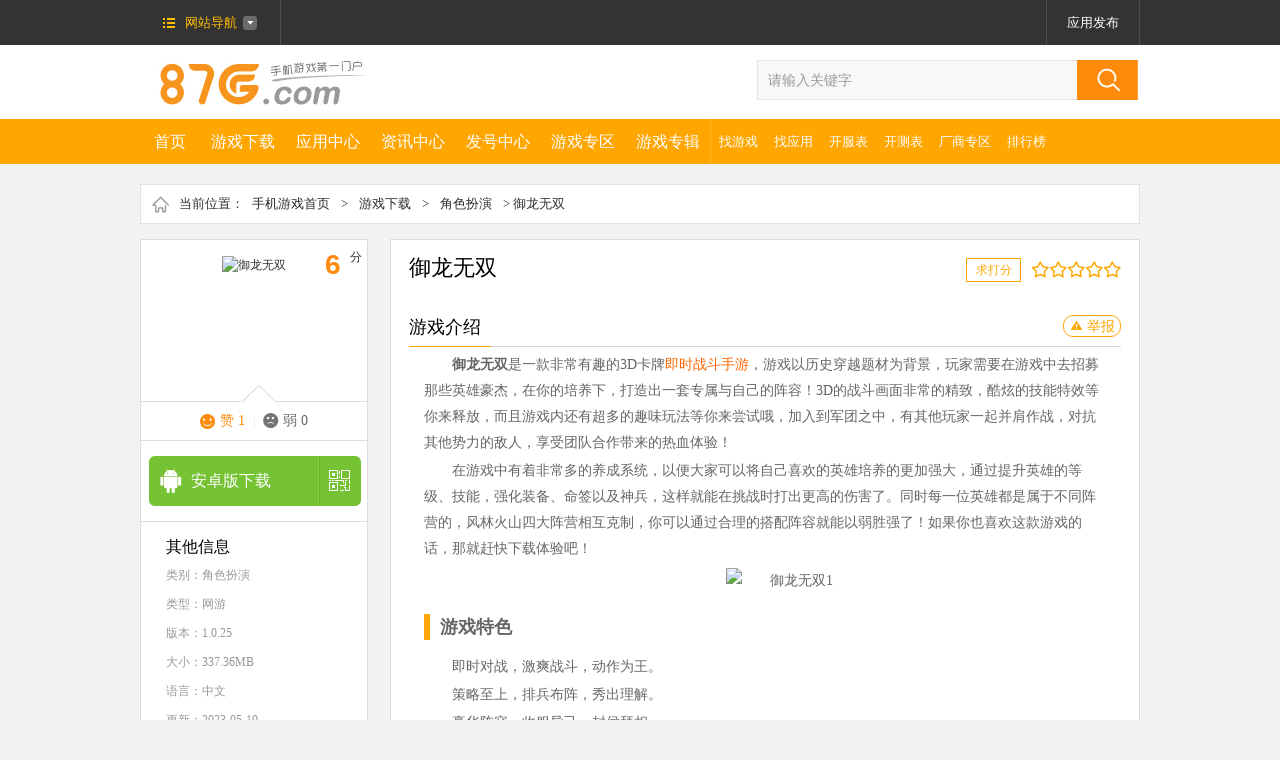

--- FILE ---
content_type: text/html
request_url: https://www.87g.com/youxi/122834.html
body_size: 96057
content:
<!DOCTYPE html>
<html>
<head>
<meta http-equiv="Content-Type" content="text/html; charset=utf-8" />
<meta http-equiv="Cache-Control" content="no-transform" />
<title>御龙无双手游下载_御龙无双下载 v1.0.25安卓版 - 87G手游网</title>
<meta name="keywords" content="御龙无双手游下载,御龙无双下载,御龙无双游戏下载" />
<meta name="description" content="御龙无双是一款非常有趣的3D卡牌即时战斗手游，游戏以历史穿越题材为背景，玩家需要在游戏中去招募那些英雄豪杰，在你的培养下，打造出一套专属与自己的阵容！" />
<meta content="always" name="referrer">
<meta name="applicable-device" content="pc">
<meta http-equiv="mobile-agent" content="format=xhtml; url=https://m.87g.com/youxi/122834.html"/>
<meta http-equiv="mobile-agent" content="format=html5; url=https://m.87g.com/youxi/122834.html"/>
<link rel="alternate" media="only screen and (max-width: 640px)" href="https://m.87g.com/youxi/122834.html">
<link href="//www.87g.com/statics/css/cui.css" rel="stylesheet" type="text/css" />
<link href="//www.87g.com/statics/css/lib.css" rel="stylesheet" type="text/css" />
<link href="//www.87g.com/statics/css/index.css" rel="stylesheet" type="text/css" />
<link rel="stylesheet" type="text/css" href="//www.87g.com/statics/css/jquery.fancybox.css" media="screen" />
<script type="text/javascript" src="https://www.87g.com/statics/js/jquery1.8.js"></script>
<script type="text/javascript" src="https://www.87g.com/statics/js/member_log_reg.js"></script>
<script type="text/javascript" src="https://www.87g.com/statics/js/jquery.SuperSlide.2.1.js"></script>
        <script type="text/javascript" src="https://www.87g.com/statics/js/uaredirect.js"></script>
    <script type="text/javascript">uaredirect("https://m.87g.com/youxi/122834.html");</script> 
    <!--[if lt IE 10]>
<script type="text/javascript" src="https://www.87g.com/statics/js/PIE.js"></script>
<![endif]-->
<!--[if lte IE 6]>
<script src="https://www.87g.com/statics/js/png.js" type="text/javascript"></script>   
<link rel="stylesheet" href="//www.87g.com/statics/css/ie6.css" /> 
<script type="text/javascript">
// 可以定义背景和直接图片        
DD_belatedPNG.fix('a,span,dt,img,.head-icon,li,.num,.lb');    
</script>
<![endif]-->
</head>
<body>
<div id="top">
     <div class="wp fix">
          <div class="l top-nv pr ">
               <a href="https://www.87g.com/" class="top-menu"><span>网站导航</span></a>
               <div class="top-nv-cont dn">
                  <div class="s1">
                    <dl>
                        <dt class="dt1"><a target="_blank" href="https://www.87g.com/zixun/">资讯中心</a></dt>
                        <dd>
                                                            <a target="_blank" href="https://www.87g.com/zixun/yxzx.html" style="margin-left:0;"  rel="nofollow">游戏资讯</a>|<a target="_blank" href="https://www.87g.com/zixun/yxpc.html"   rel="nofollow">游戏评测</a>|<a target="_blank" href="https://www.87g.com/zixun/yxgl.html"  >游戏攻略</a>|<a target="_blank" href="https://www.87g.com/zixun/yxhd.html"   rel="nofollow">游戏活动</a>                                                    </dd>
                    </dl>
                    <dl>
                        <dt class="dt2"><a target="_blank" href="https://www.87g.com/youxi/">游戏下载</a></dt>
                        <dd><a target="_blank" href="https://www.87g.com/youxi/g-33-0-1-0-0-1.html" style="margin-left:0;">手机网游</a>|<a target="_blank" href="https://www.87g.com/youxi/g-33-0-2-0-0-1.html">单机游戏</a>|<a target="_blank" href="https://www.87g.com/youxi/zhaoyouxi.html">找游戏</a>|<a target="_blank" href="https://www.87g.com/zhuanti/" style="margin-right:0;">游戏专题</a></dd>
                    </dl>
                    <dl>
                        <dd>
                            <ul class="ul-icon">
                                <li class="li1"><a target="_blank" href="http://fahao.87g.com/" rel="nofollow"><span></span>礼包</a></li>
                                <li class="li5"><a target="_blank" href="https://www.87g.com/az/zyy.html"><span></span>应用</a></li>
                                <li class="li2"><a target="_blank" href="http://fahao.87g.com/kaice.html" rel="nofollow"><span></span>测试表</a></li>
                                <li class="li3"><a target="_blank" href="https://www.87g.com/shipin/" rel="nofollow"><span></span>视频</a></li>
                            </ul>
                        </dd>
                    </dl>
                    </div>
                    <div class="c"></div>
                    <div class="s2">
                          <h3><a target="_blank" href="https://www.87g.com/zhuanti/">游戏专区</a></h3>
                          <ul>
                                                                                             <li><a target="_blank" href="https://www.87g.com/mrzh/">明日之后</a></li>
                                                              <li><a target="_blank" href="https://www.87g.com/zzzj/">重装战姬</a></li>
                                                              <li><a target="_blank" href="https://www.87g.com/bxdwll/">不休的乌拉拉</a></li>
                                                              <li><a target="_blank" href="https://www.87g.com/yys/">阴阳师</a></li>
                                                              <li><a target="_blank" href="https://www.87g.com/fgo/">命运冠位指定</a></li>
                                                              <li><a target="_blank" href="https://www.87g.com/blhx/">碧蓝航线</a></li>
                                                                                        </ul>
                    </div>
               </div>
               
                         </div>
          <div class="topr r">
          <div id="isLogin" style="display:none;float:left">
</div>
<div id="noLogin" style="float:left">
<a href="#login-tip" class="top-a login-btn dn" id="logButton" rel="nofollow">登录</a><a href="#register-tip" class="top-a login-btn dn" id="regButton" rel="nofollow">会员注册</a>
</div>
          </div>
     </div>
</div>
<!-- end #top-->

<div class="c"></div>
<div id="hd">
     <div class="wp">
          <div class="logo l"><a href="https://www.87g.com/"><img src="//www.87g.com/statics/images/logo.jpg" alt="87G手游网" /></a></div>
          <div class="so r">
               <form action="https://www.87g.com/search.php" method="get" target="_blank">
                    <input type="hidden" name="m" value="search"/>
                    <input type="hidden" name="c" value="index"/>
                    <input type="hidden" name="a" value="init"/>
                    <input type="hidden" name="typeid" value="-1" id="typeid"/>
                    <input type="hidden" name="siteid" value="1" id="siteid"/>
                    <input type="text" name="q" id="q" class="inp" value="请输入关键字" onfocus="this.value=''" onblur="if(!this.value){this.value=this.defaultValue;}"/>
                    <input type="submit" class="sub" value="" />
               </form>          </div>
     </div>
</div>
<!-- end #hd-->
<div class="c"></div>
<div id="nv">
     <div class="wp fix">
                  <ul class="ul-nv l fix TAB2" id=".nv2-tab">
            <li class="home "><a href="https://www.87g.com/">首页<em></em></a></li>
                                                <li class=""><a href="https://www.87g.com/youxi/" >游戏下载<em></em></a></li>
                        
                                                            <li class=""><a href="https://www.87g.com/az/" >应用中心<em></em></a></li>
                        
                                                            <li class=""><a href="https://www.87g.com/zixun/" target="_blank">资讯中心<em></em></a></li>
                        
                                                            <li class=""><a href="http://fahao.87g.com/" target="_blank">发号中心<em></em></a></li>
                        
                                                            <li class=""><a href="https://www.87g.com/zhuanqu/" >游戏专区<em></em></a></li>
                        
                                                                        
                                                              <li><a href="https://www.87g.com/zhuanji/">游戏专辑</a></li>
          </ul>
          
          <ul class="ul-nv2 l">
            <li><a href="https://www.87g.com/youxi/zhaoyouxi.html">找游戏</a></li>
            <li><a href="https://www.87g.com/az/zyy.html">找应用</a></li>
          	<li><a href="http://fahao.87g.com/kaifu.html">开服表</a></li>
            <li><a href="http://fahao.87g.com/kaice.html">开测表</a></li>
                                                                                                                                                                                                <li><a href="https://www.87g.com/changshang/">厂商专区<em></em></a></li>
                                                <li><a href="https://www.87g.com/sort/">排行榜</a></li>
          </ul>
     </div>
</div>
<!-- end #nv-->

<div id="nv-open">
  <div class="wp">
      	<div class="nv2-tab">
        <ul>
		                    			            <li><a href="https://www.87g.com/youxi/g-18-1.html" target="_blank" >休闲益智</a></li>			
            			            <li><a href="https://www.87g.com/youxi/g-19-1.html" target="_blank" >冒险解谜</a></li>			
            			            <li><a href="https://www.87g.com/youxi/g-20-1.html" target="_blank" >动作格斗</a></li>			
            			            <li><a href="https://www.87g.com/youxi/g-21-1.html" target="_blank" >策略塔防</a></li>			
            			            <li><a href="https://www.87g.com/youxi/g-22-1.html" target="_blank" >角色扮演</a></li>			
            			            <li><a href="https://www.87g.com/youxi/g-23-1.html" target="_blank" >体育竞技</a></li>			
            			            <li><a href="https://www.87g.com/youxi/g-24-1.html" target="_blank" >飞行射击</a></li>			
            			            <li><a href="https://www.87g.com/youxi/g-25-1.html" target="_blank" >模拟经营</a></li>			
            			            <li><a href="https://www.87g.com/youxi/g-26-1.html" target="_blank" >音乐游戏</a></li>			
            			            <li><a href="https://www.87g.com/youxi/g-27-1.html" target="_blank" >棋牌卡牌</a></li>			
            			            <li><a href="https://www.87g.com/youxi/g-28-1.html" target="_blank" >赛车竞速</a></li>			
            			            <li><a href="https://www.87g.com/youxi/g-29-1.html" target="_blank" >其他游戏</a></li>			
                            </ul>
    </div>
        	<div class="nv2-tab">
        <ul>
		                    						            <li><a href="https://www.87g.com/az/g-99-1.html" target="_blank" >聊天社交</a></li>			
            			            <li><a href="https://www.87g.com/az/g-93-1.html" target="_blank" >影音播放</a></li>			
            			            <li><a href="https://www.87g.com/az/g-92-1.html" target="_blank" >系统安全</a></li>			
            			            <li><a href="https://www.87g.com/az/g-95-1.html" target="_blank" >摄影美化</a></li>			
            			            <li><a href="https://www.87g.com/az/g-98-1.html" target="_blank" >购物支付</a></li>			
            			            <li><a href="https://www.87g.com/az/g-97-1.html" target="_blank" >生活服务</a></li>			
            			            <li><a href="https://www.87g.com/az/g-94-1.html" target="_blank" >主题桌面</a></li>			
            			            <li><a href="https://www.87g.com/az/g-100-1.html" target="_blank" >新闻阅读</a></li>			
            			            <li><a href="https://www.87g.com/az/g-96-1.html" target="_blank" >地图导航</a></li>			
            			            <li><a href="https://www.87g.com/az/g-101-1.html" target="_blank" >办公学习</a></li>			
            			            <li><a href="https://www.87g.com/az/g-90-1.html" target="_blank" >金融理财</a></li>			
            			            <li><a href="https://www.87g.com/az/g-91-1.html" target="_blank" >游戏辅助</a></li>			
                            </ul>
    </div>
        	<div class="nv2-tab">
        <ul>
		                    			            <li><a href="https://www.87g.com/zixun/yxzx.html" target="_blank" >游戏资讯</a></li>			
            			            <li><a href="https://www.87g.com/zixun/yxpc.html" target="_blank" >游戏评测</a></li>			
            			            <li><a href="https://www.87g.com/zixun/yxgl.html" target="_blank" >游戏攻略</a></li>			
            			            <li><a href="https://www.87g.com/zixun/yxhd.html" target="_blank" >游戏活动</a></li>			
            			            <li><a href="https://www.87g.com/zixun/xydt.html" target="_blank" >新游动态</a></li>			
                            </ul>
    </div>
        	<div class="nv2-tab">
        <ul>
		                    			            <li><a href="http://fahao.87g.com/zuixinfahao.html" target="_blank" >最新发号</a></li>			
            			            <li><a href="http://fahao.87g.com/dujialibao.html" target="_blank" >独家礼包</a></li>			
            			            <li><a href="http://fahao.87g.com/xinshouka.html" target="_blank" >新手卡</a></li>			
            			            <li><a href="http://fahao.87g.com/jihuoma.html" target="_blank" >激活码</a></li>			
            			            <li><a href="http://fahao.87g.com/kaifu.html" target="_blank" >开服表</a></li>			
            			            <li><a href="http://fahao.87g.com/kaice.html" target="_blank" >开测表</a></li>			
                            </ul>
    </div>
        	<div class="nv2-tab">
        <ul>
		                    			            <li><a href="https://www.87g.com/zhuanji/" target="_blank" >游戏专辑</a></li>			
            			            <li><a href="https://www.87g.com/zhuanti/" target="_blank" >游戏专题</a></li>			
            			            <li><a href="https://www.87g.com/zhuanji/soft_zj.html" target="_blank" >应用专辑</a></li>			
                            </ul>
    </div>
        	<div class="nv2-tab">
        <ul>
		                                    </ul>
    </div>
        </div>
</div>
<div class="h20"></div><link rel="stylesheet" href="//www.87g.com/statics/css/hf.css" />
<div id="bd">
    <div class="wp fix">
        <div class="cur bor">
            当前位置：<a target="_blank" href="https://www.87g.com/">手机游戏首页</a> &gt; <a href="https://www.87g.com/youxi/">游戏下载</a> > <a href="https://www.87g.com/youxi/g-22-1.html">角色扮演</a> > 御龙无双        </div>
        <div class="h15"></div>
        <div class="hf-left">
            <div class="hf-fix">
                <div class="hf-d1">
                    <div class="con">
                        <img src="//pic.87g.com/upload/2023/0103/20230103030658294.png" alt="御龙无双" class="yuanjiao">
                        <span class="fen"><b id="gm_score">6.0</b>分</span>
                        <span class="ic-arr"></span>
                    </div>
                    <div class="info">
                        <span class="zan"><a href="javascript:void(0);" id="zan_ck" onclick="isgood()">赞 <em id="zan">1</em></a></span> |
                        <span class="ruo"><a href="javascript:void(0);" id="ruo_ck" onclick="isbad()">弱 <em id="ruo">0</em></a></span>
                    </div>
                </div>
                                                                
                                                                                                                                <div class="h15"></div>
                <div class="hf-d2">
                    					                    <div class="s3">
                        <a rel="nofollow" href="https://www.87g.com/0002/5051/122834" target="_blank" onclick="downcount()">安卓版下载 </a>
                        <span>
                                <em class="em3">
                                <img src="https://www.87g.com/phpqrcode/?data=https://m.87g.com/youxi/122834.html&color=648918&size=4" alt="御龙无双安卓下载" /><p>安卓下载</p>
                                </em>
                            </span>
                    </div>
                                                                                
                                    </div>
                
                                <div class="c"></div>
            </div>
            <div class="hf-d3 " id="down_info" cooperate_pc="">
                <h3>其他信息</h3>
                <p>类别：<a target="_blank" href="https://www.87g.com/youxi/g-22-1.html">角色扮演</a></p>
                <p>类型：网游</p>
                <p>版本：1.0.25</p>                <p>大小：337.36MB</p>
                <p>语言：中文 </p>
                <p>更新：2023-05-19</p>
                <p>平台：安卓</p>
                                <p class="mb10"><span class="cstitle typetitle">厂商：</span><span class="csname typename" title="标杆未来科技（深圳）有限公司">标杆未来科技（深圳）有限公司</span></p>
                								<p class="mb10"><span class="typetitle">包名：</span><span class="typename" title="com.bgwlkj.ylws.aligames">com.bgwlkj.ylws.aligames</span></p>
																				<p class="mb10"><span class="typetitle">备号：</span><span class="typename" title="粤ICP备20036629号-4A">粤ICP备20036629号-4A</span></p>            </div>
                                                                            <div class="bgf bor fix pl10 pr10 tjsfdiv">
                <div class="tit-index">
                    <span>相关游戏</span>
                </div>
                <div class="l">
                    <ul class="tjul">
                                                <li>
                            <i><a href="https://www.87g.com/youxi/34430.html" target="_blank"><img src="//pic.87g.com/upload/2019/1103/20191103104704604.png" alt="月光雕刻师"></a></i>
                            <p><a href="https://www.87g.com/youxi/34430.html" target="_blank">月光雕刻师</a></p>
                            <span>角色扮演 / 106.96MB</span>
                        </li>
                                                <li>
                            <i><a href="https://www.87g.com/youxi/77620.html" target="_blank"><img src="//pic.87g.com/upload/2025/0301/20250301033401602.jpg" alt="热血江湖手游无限元宝公益服"></a></i>
                            <p><a href="https://www.87g.com/youxi/77620.html" target="_blank">热血江湖手游无限元宝公益服</a></p>
                            <span>角色扮演 / 754.4MB</span>
                        </li>
                                                <li>
                            <i><a href="https://www.87g.com/youxi/150150.html" target="_blank"><img src="//pic.87g.com/upload/2023/1024/20231024023459479.png" alt="诸神黄昏征服"></a></i>
                            <p><a href="https://www.87g.com/youxi/150150.html" target="_blank">诸神黄昏征服</a></p>
                            <span>角色扮演 / 981.6MB</span>
                        </li>
                                                <li>
                            <i><a href="https://www.87g.com/youxi/173991.html" target="_blank"><img src="//pic.87g.com/upload/2024/0808/20240808140756768.png" alt="诛仙2体验服"></a></i>
                            <p><a href="https://www.87g.com/youxi/173991.html" target="_blank">诛仙2体验服</a></p>
                            <span>角色扮演 / 1.8GB</span>
                        </li>
                                                <li>
                            <i><a href="https://www.87g.com/youxi/51173.html" target="_blank"><img src="//pic.87g.com/upload/2020/0727/20200727094259396.jpg" alt="怪物传奇安卓正版最新版"></a></i>
                            <p><a href="https://www.87g.com/youxi/51173.html" target="_blank">怪物传奇安卓正版最新版</a></p>
                            <span>角色扮演 / 111.75MB</span>
                        </li>
                                            </ul>
                </div>
            </div>
                        <div class="bgf fix m1 pt15 down_sort">
                <ul class="ul-tab5 fix TAB" id=".tab6-show">
                    <li class="hover">
                        <a href="javascript:;" rel="nofollow">周排行</a>
                    </li>
                    <li>
                        <a href="javascript:;" rel="nofollow">月排行</a>
                    </li>
                </ul>
                <div class="c"></div>
                <ul class="ul-txt-pic2 ul-txt-pic2-1  fix HOTTOP tab6-show">
                				                                                <li class="ok fix">
                    <b class="i t">1</b>
                    <div class="hover-prev x">
                        <h3>
                            <a href="javascript:void(0);">传说之下汉化版</a>
                        </h3>
                    </div>
                    <div class="hover-next">
                        <div class="pic l">
                            <a rel="nofollow" target="_blank" href="https://www.87g.com/youxi/42625.html">
                                <img src="//pic.87g.com/upload/2021/0617/20210617104211221.png" alt="传说之下汉化版" class="yuanjiao" />
                            </a>
                        </div>
                        <div class="txt l">
                            <h3>
                                <a target="_blank" href="https://www.87g.com/youxi/42625.html">传说之下汉化版</a>
                            </h3>
                            <p>
                                <a rel="nofollow" target="_blank" href="https://www.87g.com/youxi/42625.html">详情</a>
                            </p>
                        </div>
                    </div>
                </li>
                                <li class=" fix">
                    <b class="i t">2</b>
                    <div class="hover-prev x">
                        <h3>
                            <a href="javascript:void(0);">Mobile Legends Bang Bang</a>
                        </h3>
                    </div>
                    <div class="hover-next">
                        <div class="pic l">
                            <a rel="nofollow" target="_blank" href="https://www.87g.com/youxi/94800.html">
                                <img src="//pic.87g.com/upload/2022/0119/20220119112224616.jpg" alt="Mobile Legends Bang Bang" class="yuanjiao" />
                            </a>
                        </div>
                        <div class="txt l">
                            <h3>
                                <a target="_blank" href="https://www.87g.com/youxi/94800.html">Mobile Legends Bang Bang</a>
                            </h3>
                            <p>
                                <a rel="nofollow" target="_blank" href="https://www.87g.com/youxi/94800.html">详情</a>
                            </p>
                        </div>
                    </div>
                </li>
                                <li class=" fix">
                    <b class="i t">3</b>
                    <div class="hover-prev x">
                        <h3>
                            <a href="javascript:void(0);">王者荣耀怀旧版</a>
                        </h3>
                    </div>
                    <div class="hover-next">
                        <div class="pic l">
                            <a rel="nofollow" target="_blank" href="https://www.87g.com/youxi/20569.html">
                                <img src="//pic.87g.com/upload/2023/1026/2023102617154718.png" alt="王者荣耀怀旧版" class="yuanjiao" />
                            </a>
                        </div>
                        <div class="txt l">
                            <h3>
                                <a target="_blank" href="https://www.87g.com/youxi/20569.html">王者荣耀怀旧版</a>
                            </h3>
                            <p>
                                <a rel="nofollow" target="_blank" href="https://www.87g.com/youxi/20569.html">详情</a>
                            </p>
                        </div>
                    </div>
                </li>
                                <li class=" fix">
                    <b class="i ">4</b>
                    <div class="hover-prev x">
                        <h3>
                            <a href="javascript:void(0);">苍之彼方的四重奏</a>
                        </h3>
                    </div>
                    <div class="hover-next">
                        <div class="pic l">
                            <a rel="nofollow" target="_blank" href="https://www.87g.com/youxi/91060.html">
                                <img src="//pic.87g.com/upload/2021/1208/20211208084015602.png" alt="苍之彼方的四重奏" class="yuanjiao" />
                            </a>
                        </div>
                        <div class="txt l">
                            <h3>
                                <a target="_blank" href="https://www.87g.com/youxi/91060.html">苍之彼方的四重奏</a>
                            </h3>
                            <p>
                                <a rel="nofollow" target="_blank" href="https://www.87g.com/youxi/91060.html">详情</a>
                            </p>
                        </div>
                    </div>
                </li>
                                <li class=" fix">
                    <b class="i ">5</b>
                    <div class="hover-prev x">
                        <h3>
                            <a href="javascript:void(0);">骑士学院汉化安卓版</a>
                        </h3>
                    </div>
                    <div class="hover-next">
                        <div class="pic l">
                            <a rel="nofollow" target="_blank" href="https://www.87g.com/youxi/116039.html">
                                <img src="//pic.87g.com/upload/2022/0920/20220920111314214.jpg" alt="骑士学院汉化安卓版" class="yuanjiao" />
                            </a>
                        </div>
                        <div class="txt l">
                            <h3>
                                <a target="_blank" href="https://www.87g.com/youxi/116039.html">骑士学院汉化安卓版</a>
                            </h3>
                            <p>
                                <a rel="nofollow" target="_blank" href="https://www.87g.com/youxi/116039.html">详情</a>
                            </p>
                        </div>
                    </div>
                </li>
                                <li class=" fix">
                    <b class="i ">6</b>
                    <div class="hover-prev x">
                        <h3>
                            <a href="javascript:void(0);">我没有作弊恐怖游戏</a>
                        </h3>
                    </div>
                    <div class="hover-next">
                        <div class="pic l">
                            <a rel="nofollow" target="_blank" href="https://www.87g.com/youxi/187313.html">
                                <img src="//pic.87g.com/upload/2025/0117/20250117081818278.jpg" alt="我没有作弊恐怖游戏" class="yuanjiao" />
                            </a>
                        </div>
                        <div class="txt l">
                            <h3>
                                <a target="_blank" href="https://www.87g.com/youxi/187313.html">我没有作弊恐怖游戏</a>
                            </h3>
                            <p>
                                <a rel="nofollow" target="_blank" href="https://www.87g.com/youxi/187313.html">详情</a>
                            </p>
                        </div>
                    </div>
                </li>
                                <li class=" fix">
                    <b class="i ">7</b>
                    <div class="hover-prev x">
                        <h3>
                            <a href="javascript:void(0);">君与彼女与彼女之恋</a>
                        </h3>
                    </div>
                    <div class="hover-next">
                        <div class="pic l">
                            <a rel="nofollow" target="_blank" href="https://www.87g.com/youxi/138590.html">
                                <img src="//pic.87g.com/upload/2023/0525/20230525111946937.jpg" alt="君与彼女与彼女之恋" class="yuanjiao" />
                            </a>
                        </div>
                        <div class="txt l">
                            <h3>
                                <a target="_blank" href="https://www.87g.com/youxi/138590.html">君与彼女与彼女之恋</a>
                            </h3>
                            <p>
                                <a rel="nofollow" target="_blank" href="https://www.87g.com/youxi/138590.html">详情</a>
                            </p>
                        </div>
                    </div>
                </li>
                                <li class=" fix">
                    <b class="i ">8</b>
                    <div class="hover-prev x">
                        <h3>
                            <a href="javascript:void(0);">LethalLove中文版</a>
                        </h3>
                    </div>
                    <div class="hover-next">
                        <div class="pic l">
                            <a rel="nofollow" target="_blank" href="https://www.87g.com/youxi/187918.html">
                                <img src="//pic.87g.com/upload/2025/0127/20250127084522992.png" alt="LethalLove中文版" class="yuanjiao" />
                            </a>
                        </div>
                        <div class="txt l">
                            <h3>
                                <a target="_blank" href="https://www.87g.com/youxi/187918.html">LethalLove中文版</a>
                            </h3>
                            <p>
                                <a rel="nofollow" target="_blank" href="https://www.87g.com/youxi/187918.html">详情</a>
                            </p>
                        </div>
                    </div>
                </li>
                                <li class=" fix">
                    <b class="i ">9</b>
                    <div class="hover-prev x">
                        <h3>
                            <a href="javascript:void(0);">文豪迷犬怪奇谭日语最新版</a>
                        </h3>
                    </div>
                    <div class="hover-next">
                        <div class="pic l">
                            <a rel="nofollow" target="_blank" href="https://www.87g.com/youxi/93183.html">
                                <img src="//pic.87g.com/upload/2023/0914/20230914023209123.png" alt="文豪迷犬怪奇谭日语最新版" class="yuanjiao" />
                            </a>
                        </div>
                        <div class="txt l">
                            <h3>
                                <a target="_blank" href="https://www.87g.com/youxi/93183.html">文豪迷犬怪奇谭日语最新版</a>
                            </h3>
                            <p>
                                <a rel="nofollow" target="_blank" href="https://www.87g.com/youxi/93183.html">详情</a>
                            </p>
                        </div>
                    </div>
                </li>
                                                </ul>

                <ul class="ul-txt-pic2 ul-txt-pic2-1  fix HOTTOP tab6-show dn">
                                                                <li class="ok fix">
                    <b class="i t">1</b>
                    <div class="hover-prev x">
                        <h3>
                            <a href="javascript:void(0);">传说之下汉化版</a>
                        </h3>
                    </div>
                    <div class="hover-next">
                        <div class="pic l">
                            <a rel="nofollow" target="_blank" href="https://www.87g.com/youxi/42625.html">
                                <img src="//pic.87g.com/upload/2021/0617/20210617104211221.png" alt="传说之下汉化版" class="yuanjiao" />
                            </a>
                        </div>
                        <div class="txt l">
                            <h3>
                                <a target="_blank" href="https://www.87g.com/youxi/42625.html">传说之下汉化版</a>
                            </h3>
                            <p>
                                <a rel="nofollow" target="_blank" href="https://www.87g.com/youxi/42625.html">详情</a>
                            </p>
                        </div>
                    </div>
                </li>
                                <li class=" fix">
                    <b class="i t">2</b>
                    <div class="hover-prev x">
                        <h3>
                            <a href="javascript:void(0);">贪玩蓝月</a>
                        </h3>
                    </div>
                    <div class="hover-next">
                        <div class="pic l">
                            <a rel="nofollow" target="_blank" href="https://www.87g.com/youxi/10844.html">
                                <img src="//pic.87g.com/upload/2025/0121/20250121053029542.png" alt="贪玩蓝月" class="yuanjiao" />
                            </a>
                        </div>
                        <div class="txt l">
                            <h3>
                                <a target="_blank" href="https://www.87g.com/youxi/10844.html">贪玩蓝月</a>
                            </h3>
                            <p>
                                <a rel="nofollow" target="_blank" href="https://www.87g.com/youxi/10844.html">详情</a>
                            </p>
                        </div>
                    </div>
                </li>
                                <li class=" fix">
                    <b class="i t">3</b>
                    <div class="hover-prev x">
                        <h3>
                            <a href="javascript:void(0);">我没有作弊恐怖游戏</a>
                        </h3>
                    </div>
                    <div class="hover-next">
                        <div class="pic l">
                            <a rel="nofollow" target="_blank" href="https://www.87g.com/youxi/187313.html">
                                <img src="//pic.87g.com/upload/2025/0117/20250117081818278.jpg" alt="我没有作弊恐怖游戏" class="yuanjiao" />
                            </a>
                        </div>
                        <div class="txt l">
                            <h3>
                                <a target="_blank" href="https://www.87g.com/youxi/187313.html">我没有作弊恐怖游戏</a>
                            </h3>
                            <p>
                                <a rel="nofollow" target="_blank" href="https://www.87g.com/youxi/187313.html">详情</a>
                            </p>
                        </div>
                    </div>
                </li>
                                <li class=" fix">
                    <b class="i ">4</b>
                    <div class="hover-prev x">
                        <h3>
                            <a href="javascript:void(0);">妖怪捉迷藏安卓版</a>
                        </h3>
                    </div>
                    <div class="hover-next">
                        <div class="pic l">
                            <a rel="nofollow" target="_blank" href="https://www.87g.com/youxi/125262.html">
                                <img src="//pic.87g.com/upload/2023/0108/20230108090449997.jpg" alt="妖怪捉迷藏安卓版" class="yuanjiao" />
                            </a>
                        </div>
                        <div class="txt l">
                            <h3>
                                <a target="_blank" href="https://www.87g.com/youxi/125262.html">妖怪捉迷藏安卓版</a>
                            </h3>
                            <p>
                                <a rel="nofollow" target="_blank" href="https://www.87g.com/youxi/125262.html">详情</a>
                            </p>
                        </div>
                    </div>
                </li>
                                <li class=" fix">
                    <b class="i ">5</b>
                    <div class="hover-prev x">
                        <h3>
                            <a href="javascript:void(0);">Just Monika中文版</a>
                        </h3>
                    </div>
                    <div class="hover-next">
                        <div class="pic l">
                            <a rel="nofollow" target="_blank" href="https://www.87g.com/youxi/91727.html">
                                <img src="//pic.87g.com/upload/2021/1216/20211216085513220.jpg" alt="Just Monika中文版" class="yuanjiao" />
                            </a>
                        </div>
                        <div class="txt l">
                            <h3>
                                <a target="_blank" href="https://www.87g.com/youxi/91727.html">Just Monika中文版</a>
                            </h3>
                            <p>
                                <a rel="nofollow" target="_blank" href="https://www.87g.com/youxi/91727.html">详情</a>
                            </p>
                        </div>
                    </div>
                </li>
                                <li class=" fix">
                    <b class="i ">6</b>
                    <div class="hover-prev x">
                        <h3>
                            <a href="javascript:void(0);">文豪迷犬怪奇谭日语最新版</a>
                        </h3>
                    </div>
                    <div class="hover-next">
                        <div class="pic l">
                            <a rel="nofollow" target="_blank" href="https://www.87g.com/youxi/93183.html">
                                <img src="//pic.87g.com/upload/2023/0914/20230914023209123.png" alt="文豪迷犬怪奇谭日语最新版" class="yuanjiao" />
                            </a>
                        </div>
                        <div class="txt l">
                            <h3>
                                <a target="_blank" href="https://www.87g.com/youxi/93183.html">文豪迷犬怪奇谭日语最新版</a>
                            </h3>
                            <p>
                                <a rel="nofollow" target="_blank" href="https://www.87g.com/youxi/93183.html">详情</a>
                            </p>
                        </div>
                    </div>
                </li>
                                <li class=" fix">
                    <b class="i ">7</b>
                    <div class="hover-prev x">
                        <h3>
                            <a href="javascript:void(0);">奥特曼传奇英雄2国际服</a>
                        </h3>
                    </div>
                    <div class="hover-next">
                        <div class="pic l">
                            <a rel="nofollow" target="_blank" href="https://www.87g.com/youxi/165674.html">
                                <img src="//pic.87g.com/upload/2024/0613/20240613134016601.png" alt="奥特曼传奇英雄2国际服" class="yuanjiao" />
                            </a>
                        </div>
                        <div class="txt l">
                            <h3>
                                <a target="_blank" href="https://www.87g.com/youxi/165674.html">奥特曼传奇英雄2国际服</a>
                            </h3>
                            <p>
                                <a rel="nofollow" target="_blank" href="https://www.87g.com/youxi/165674.html">详情</a>
                            </p>
                        </div>
                    </div>
                </li>
                                <li class=" fix">
                    <b class="i ">8</b>
                    <div class="hover-prev x">
                        <h3>
                            <a href="javascript:void(0);">王者荣耀怀旧版</a>
                        </h3>
                    </div>
                    <div class="hover-next">
                        <div class="pic l">
                            <a rel="nofollow" target="_blank" href="https://www.87g.com/youxi/20569.html">
                                <img src="//pic.87g.com/upload/2023/1026/2023102617154718.png" alt="王者荣耀怀旧版" class="yuanjiao" />
                            </a>
                        </div>
                        <div class="txt l">
                            <h3>
                                <a target="_blank" href="https://www.87g.com/youxi/20569.html">王者荣耀怀旧版</a>
                            </h3>
                            <p>
                                <a rel="nofollow" target="_blank" href="https://www.87g.com/youxi/20569.html">详情</a>
                            </p>
                        </div>
                    </div>
                </li>
                                <li class=" fix">
                    <b class="i ">9</b>
                    <div class="hover-prev x">
                        <h3>
                            <a href="javascript:void(0);">宝可梦朱紫</a>
                        </h3>
                    </div>
                    <div class="hover-next">
                        <div class="pic l">
                            <a rel="nofollow" target="_blank" href="https://www.87g.com/youxi/121585.html">
                                <img src="//pic.87g.com/upload/2022/1123/20221123012436303.png" alt="宝可梦朱紫" class="yuanjiao" />
                            </a>
                        </div>
                        <div class="txt l">
                            <h3>
                                <a target="_blank" href="https://www.87g.com/youxi/121585.html">宝可梦朱紫</a>
                            </h3>
                            <p>
                                <a rel="nofollow" target="_blank" href="https://www.87g.com/youxi/121585.html">详情</a>
                            </p>
                        </div>
                    </div>
                </li>
                                                </ul>
            </div>
        </div>
        
        <div class="hf-right">
            <div class="p20">
                <div class="hf-g1">
                    <div class="left">
                        <h2>
																					 
														
                                                                                    							                                                        <strong>御龙无双</strong> <span></span>
                        </h2>
                    </div>
                    <div class="right">
                        <span class='fen1'>求打分</span>
                        <div class="scoreBox" id="scoreBox">
                            <ul class='maskBox' id='maskBox'></ul>
                            <div class="starBg" id="starBg"></div>
                            <input type="hidden" id="scoreValue" value="0" />
                            <ul class="ul-fen">
                                <li>1分! 不给力 <em></em></li>
                                <li>2分! 不给力<em></em></li>
                                <li>3分! 一般 <em></em></li>
                                <li>4分! 一般 <em></em></li>
                                <li>5分! 给力 <em></em></li>
                                <li>6分! 给力 <em></em></li>
                                <li>7分! 非常给力<em></em></li>
                                <li>8分! 非常给力 <em></em></li>
                                <li>9分! 超级给力 <em></em></li>
                                <li>10分! 超级给力 <em></em></li>
                            </ul>
                        </div>
                        <div class="c"></div>
                    </div>
                                    </div>
                <div class="c"></div>
                <div class="hf-g2">
                    <h3 class="hf-tit3"><strong>游戏介绍</strong></h3>
                    <div class="h100 jieshao">
                        <p><strong>御龙无双</strong>是一款非常有趣的3D卡牌<a href="https://www.87g.com/zhuanji/272.html" target="_blank" class="keylink">即时战斗手游</a>，游戏以历史穿越题材为背景，玩家需要在游戏中去招募那些英雄豪杰，在你的培养下，打造出一套专属与自己的阵容！3D的战斗画面非常的精致，酷炫的技能特效等你来释放，而且游戏内还有超多的趣味玩法等你来尝试哦，加入到军团之中，有其他玩家一起并肩作战，对抗其他势力的敌人，享受团队合作带来的热血体验！</p>
<p>在游戏中有着非常多的养成系统，以便大家可以将自己喜欢的英雄培养的更加强大，通过提升英雄的等级、技能，强化装备、命签以及神兵，这样就能在挑战时打出更高的伤害了。同时每一位英雄都是属于不同阵营的，风林火山四大阵营相互克制，你可以通过合理的搭配阵容就能以弱胜强了！如果你也喜欢这款游戏的话，那就赶快下载体验吧！</p>
<p align="center"><img alt="御龙无双1" src="https://pic.87g.com/upload/2023/0519/20230519170148877.jpg" /></p>
<h4>游戏特色</h4>
<p>即时对战，激爽战斗，动作为王。</p>
<p>策略至上，排兵布阵，秀出理解。</p>
<p>豪华阵容，收服异己，封侯拜相。</p>
<p>大争之世，群星荟萃，异人辈出。</p>
<h4>游戏亮点</h4>
<p>【军团】谁能笑傲全服?最强王者虚位以待!</p>
<p>【3D】真3D还原历史战场</p>
<p>【操作】技能指向毫厘不差</p>
<p>【养成】旷世名将任你差遣</p>
<p>【动作】酷炫合体谁主沉浮</p>
<p align="center"><img alt="御龙无双2" src="https://pic.87g.com/upload/2023/0519/20230519170150771.png" /></p>
<h4>活动介绍</h4>
<p>活动一：战斗闯关赚元宝</p>
<p>使用体力挑战副本关卡，达成目标免费领元宝，不充钱也能爽翻天！</p>
<p>活动二：次日登录领韩信</p>
<p>兵仙韩信登录免费送，还有酷炫神兵等你拿，赶快上线领取吧！</p>
<p>活动三：首次充值赠好礼</p>
<p>绝美聂隐娘首充带回家，更有海量豪礼，优惠尺度史无前例！</p>
<p>活动四：累计消费送突破</p>
<p>消费达到指定额度，即可获得珍贵突破信物，武将进阶势不可挡！</p>
<p>活动五：全民助威拿奖励</p>
<p>VIP人数达到指定目标，全服均可获得丰厚奖励，千万不要错过！</p>
<h4>新手攻略</h4>
<p><strong>【命签核心篇】</strong></p>
<p>核心资源副本大争之世，韩信或岳飞的开场爆发，能让你快速拿高评分，大争之世这个副本，获取胜利时间越短，评分越高，资源越多，反之评分低，资源少！岳飞在竞技超的表现也是很优异！</p>
<p>还有最重要的一点！韩信或岳飞是林阵营的，四相挑战副本！林阵营副本是命签获取的大头，命签麻将也是这游戏核心玩法之一，尽力提升林阵营战力，达到最后一关需求，重点每天体力要买满，看个人情况买200，尽早开启最后一关，等级领先优势！在所有游戏都通用，一步领先，步步领先！</p>
<p>岳飞命签推荐用高回复，带百分比血伤命签，能打能抗，很好用，新增命签可以上4个万字，推荐带回复作用命签，更契合岳飞的特点，</p>
<p>神兽选择篇:目前版本玄武，总体武将血量降到50%以下，发动冰冻技能，神兽等级越高，冰冻时间效果越长，神兽天赋等级越高越好，神圣类的技能都不错，亲近也是核心天赋，其他神兽不推荐</p>
<p align="center"><img alt="御龙无双3" src="https://pic.87g.com/upload/2023/0519/20230519170153764.jpg" /></p>
<p><strong>【资源核心篇】</strong></p>
<p>元宝是这游戏特珍贵的货币，怎么获取更多呢？元宝的硬性来源有，日常副本，成就，通关副本，登录福利等等，这些都是死的，达成就有收益，以下都是元宝获取渠道。</p>
<p>元宝随机的来源有，大争之世，3星，以及3星以上的都不要放过，当然计算下自己能不能打过，打不过可以放低难度。</p>
<p>军团副本宝箱也是元宝的活性来源之一，军团boss血厚，推荐武将:聂隐娘，关羽，陶渊明，辅助有 管辂，霍去病，李世民，这些加伤武将，可以仔细看图鉴，了解他们的技能性质，做出契合搭配！</p>
<p>还有个就是地宫之旅了，这也是资源大头，进去可以看金罐子，金罐子少可以退出来重进，不消耗次数，不嫌烦的可以多试几次，金罐子多的，好资源也多。</p>
<p>异人之劫也是元宝获取渠道之一，打法参照军团boss打法用将，有时间的一定要参加！本服参与的越多，提供的buff越高，打的越快，冠军的奖励更是丰厚！</p>
<p>世界boss也是，一周法攻boss，一周物理boss，练好岳飞后，就必须练个法师了，强势法师，狄仁杰，刘秀，嬴政，</p>
<p>异人从军，也是尽快提高战力，打更多积分，拿丰厚奖励。</p>
<p>每天商店可以刷新2次，买自己的需要的命签。</p>
<p>铜币不要乱花。尽量买自己需求的命签。</p>
<p>军团捐献可以30捐，尽快到2级打军团战，拿丰厚奖励，军团战1阵容是守城阵容，记住了，武将放1阵容，就不能攻城了，2.3阵容都可以攻城，记得仔细看军团战说明。</p>
<p><strong>【阵容搭配篇】</strong></p>
<p>当前版本，狄仁杰，刘秀，嬴政都是强力顶级法师，物理有吕布，岳飞，关羽，韩信，李靖，石达开，张飞，辅助有，霍去病，李世民，刺客射手有，荆轲，徐霞客，聂隐娘，范蠡，其实这游戏，每个将都不弱，阵容搭配 各项配置契合好了，都能发挥最大战力，打架运气也是关键因素之一， &nbsp;当前版本，狄仁杰必备，减怒，吹退，对前排太伤了，手短的物理将。打不到敌人，这也是游戏魅力所在，小氪，找准方向心态能稳住。屯货爆发，也能玩的很爽！</p>
<p>培养攻略，跟着版本强力武将来培养准没错，狄仁杰，刘秀，吕布。嬴政，关羽，石达开，还有很多都是很好用的，怎么培养呢？例如版本强力法师狄仁杰:法攻命签一般都是，4北暴击 4发爆伤加回怒，4中50%冷却普攻，普攻更快，集怒越快，法攻神兵，附加功击，暴击最好，一定要3属性的，铭文低中高，建议洗初怒，洗到满级，开场大招压制对面，很重要，坐骑:祥鹿，法师必备，法术吸血，法攻，法爆物攻:列如吕布，一切配置堆血就可以了，减伤坐骑，吕布带自身%血比伤害，吕布适合打持久战，不适合爆发，其他物攻，列如以上岳飞配置，后期需要坦度，能站住才能有输出，坦度输出要兼顾。要按照武将特点，是什么定位，在来配置，多试几次配置，就知道最契合的了，才能发挥最大价值，辅助也是一样，坦度开场大很重要，核心，刺客射手的话，攻击7，坦度3吧，毕竟后排不需要太硬，极限攻击，堆一点坦度回复，切对面后排脆皮，形成以多打少局面，阵容套路都要自己多试，不试不理解，祝大家玩的开心！</p>
<h4>阵容搭配攻略</h4>
<p><strong>1.&nbsp;减怒流（秦琼&nbsp;嬴政&nbsp;李师师&nbsp;狄仁杰&nbsp;王猛）</strong></p>
<p>阵容分析 此阵容前四个位都有技能减少地方怒气的功能.配合王猛的先手控制和给予队友免疫控制</p>
<p>推荐站位优势先手能力强 对后排伤害足够 &nbsp;劣势持续作战能力较弱 惧怕射手秒掉嬴政&nbsp;遇到强势神射 适当调整嬴政站位避免嬴政被秒</p>
<p align="center"><img alt="御龙无双4" src="https://pic.87g.com/upload/2023/0519/20230519170155570.png" /></p>
<p><strong>2.&nbsp;爆发流&nbsp;（张良&nbsp;刘秀&nbsp;王昭君&nbsp;石达开&nbsp;戚继光）</strong></p>
<p>阵容分析 &nbsp;法攻高爆组合前三位.瞬间融化敌方脆皮武将 形成以少打多局面配合石达开的大招压制敌人和戚继光大招，可以给予法师更好的输出空间</p>
<p>推荐站位优势法攻爆发强势，集火后排能力出众，劣势害怕突进猛将秒杀后排法师 可以适当更换掉张良换成狄仁杰或者郑和 王猛这样有一些控制能力的法师.（因为本人没刘秀只能这样了）</p>
<p align="center"><img alt="御龙无双5" src="https://pic.87g.com/upload/2023/0519/20230519170158714.png" /></p>
<p><strong>3.&nbsp;游击队战术流（狄仁杰&nbsp;关羽 王猛&nbsp;戚继光&nbsp;吕布）</strong></p>
<p>阵容分析 持续作战能力突出 此阵容核心就是敌进我退 打一枪就跑，机动性高</p>
<p>推荐站位优势狄仁杰东风给与减怒配合命签减少敌人回复能力，关羽 戚继光的高闪避突进打完伤害退回狄仁杰八卦盾范围顺带王猛给与免疫控制效果，吕布的肉盾能力也尤为客观 评价同等战力 很无解。劣势爆发低 &nbsp;容易被恢复性阵容风筝。（可以适当把戚继光换成爆发性法师）</p>
<p align="center"><img alt="御龙无双6" src="https://pic.87g.com/upload/2023/0519/2023051917020081.png" /></p>
<h4>更新内容</h4><p percent="0">v1.0.22：</p><p>开启删档计费测试!</p></p>                    </div>
                    <p class="tr sq-zk"><a class="btn" href="javascript:void(0);"><span class="s1">-收起</span><span class="s2">+展开</span></a></p>
                    <div class="h20"></div>
										<div class="ExpMemoDiv">
						<h4>温馨提示</h4>
						<p><p>一款非常有趣的3D卡牌即时战斗手游等你来玩~</p>
</p>
					</div>
					                    <div class="h20"></div>
                    <div class="hf-boxpic pr">
                        <div class="hf-ban2 dn">
                            <div class="bd" style="">
                                <ul>
                                                                                                                                                                                                                                                                                                <li wid="400" hei="600"><a href="javascript:;"><img src="//pic.87g.com/upload/2023/0103/20230103030854198.jpg" alt="御龙无双截图1" height="600"/></a></li>
                                                                                                                                                                                                                                                            <li wid="400" hei="600"><a href="javascript:;"><img src="//pic.87g.com/upload/2023/0103/20230103030854469.jpg" alt="御龙无双截图2" height="600"/></a></li>
                                                                                                                                                                                                                                                            <li wid="400" hei="600"><a href="javascript:;"><img src="//pic.87g.com/upload/2023/0103/20230103030854453.jpg" alt="御龙无双截图3" height="600"/></a></li>
                                                                                                                                                                                                                                                            <li wid="400" hei="600"><a href="javascript:;"><img src="//pic.87g.com/upload/2023/0103/20230103030854657.jpg" alt="御龙无双截图4" height="600"/></a></li>
                                                                                                                                                                                                                                                            <li wid="400" hei="600"><a href="javascript:;"><img src="//pic.87g.com/upload/2023/0103/20230103030855196.jpg" alt="御龙无双截图5" height="600"/></a></li>
                                                                                                        </ul>
                            </div>
                            <div class="hd">
                                <ul>
                                                                                                            <li><em></em></li>
                                                                        <li><em></em></li>
                                                                        <li><em></em></li>
                                                                        <li><em></em></li>
                                                                        <li><em></em></li>
                                                                    </ul>
                            </div>
                            <a href="javascript:void(0);" class="suox"></a>
                            <a href="javascript:void(0);" class="prev"></a>
                            <a href="javascript:void(0);" class="next"></a>
                        </div>
                        <!--最后一项输出f_last-->
                        <div class="hf-box2">
                            <div id="imgScrollDiv">
                                <ul>
                                                                                                                                                                                                                        <li data-src="//pic.87g.com/upload/2023/0103/20230103030854198.jpg"><img src="//pic.87g.com/upload/2023/0103/20230103030854198.jpg" alt="御龙无双截图1" /></li>
                                                                                                                                                <li data-src="//pic.87g.com/upload/2023/0103/20230103030854469.jpg"><img src="//pic.87g.com/upload/2023/0103/20230103030854469.jpg" alt="御龙无双截图2" /></li>
                                                                                                                                                <li data-src="//pic.87g.com/upload/2023/0103/20230103030854453.jpg"><img src="//pic.87g.com/upload/2023/0103/20230103030854453.jpg" alt="御龙无双截图3" /></li>
                                                                                                                                                <li data-src="//pic.87g.com/upload/2023/0103/20230103030854657.jpg"><img src="//pic.87g.com/upload/2023/0103/20230103030854657.jpg" alt="御龙无双截图4" /></li>
                                                                                                                                                <li data-src="//pic.87g.com/upload/2023/0103/20230103030855196.jpg"><img src="//pic.87g.com/upload/2023/0103/20230103030855196.jpg" alt="御龙无双截图5" /></li>
                                                                    </ul>
                            </div>
                            <div class="f_leftArrow"><a href="javascript:;"></a></div>
                            <div class="f_rightArrow"><a href="javascript:;"></a></div>
                        </div>
                        <input type="hidden" name="sc_contentwidth" id="sc_contentwidth" value="766.66666666667">
                        <div class="c"></div>
                                                                                                                    </div>
                </div>
                <div class="h20"></div>

                                                                                                                
                                                                
                <div class="h"></div>
                <div class="hf-g3">
                                                                                                                                                                                                        <div class="libao">
                        <h3 class="hf-tit4">
                            <a rel="nofollow" target="_blank" class="r" href="http://fahao.87g.com/dujialibao.html">更多</a>
                            <strong>礼包</strong>
                        </h3>

                        <a target="_blank" class="btn l" href="http://fahao.87g.com/4999.html"><img src="//www.87g.com/statics/images/zj/btn_lq.jpg" alt="御龙无双礼包" /></a>
                        <div class="con">
                            <h4><a target="_blank" href="http://fahao.87g.com/4999.html">御龙无双国庆礼包</a></h4>
                            <p>2016-09-29 至 2016-10-31</p>
                            <p><span>奖励</span>： 元宝*100,铜钱*10w,葡萄酒*5,战魂*100</p>
                                                        <p><span>库存</span>：74.5%</p>
                        </div>
                    </div>
                                        
                                                            
                    <div class="ceshi">
						                        <h3 class="hf-tit4"><a rel="nofollow" target="_blank" class="r" href="http://fahao.87g.com/kaice.html">更多</a>
                            <strong>开测表</strong>
                        </h3>
                                                <p>公测</p>
                        <p>时间：2023-01-03</p>
                        						                    </div>
                    <div class="h20"></div>
                    <div class="h"></div>
                    
                                                                                                                                                                                    <div class="h"></div>

                                                                                                                                            
                                                                                                                        <div class="xinwen">
                        <h3 class="hf-tit4">
                                                        <strong>御龙无双新闻</strong>
                        </h3>
                        <div class="fbd">
                            <ul class="hf-txt2">
                                                                                                                                <li><a target="_blank" href="https://www.87g.com/zixun/31396.html">御龙无双礼包领取大全 礼包怎么领取</a></li>
                                                                <li><a target="_blank" href="https://www.87g.com/zixun/21705.html">2016《御龙无双》 年兽现身全民开打</a></li>
                                                                <li><a target="_blank" href="https://www.87g.com/zixun/21181.html">《御龙无双》军团战一触即发 1月29日盛大更新</a></li>
                                                                <li><a target="_blank" href="https://www.87g.com/zixun/19445.html">《御龙无双》开年签到英雄——黄月英闪亮登场</a></li>
                                                                <li><a target="_blank" href="https://www.87g.com/zixun/13063.html">御龙无双删档首测火爆开启 邀你共战三国路</a></li>
                                                                <li><a target="_blank" href="https://www.87g.com/zixun/12801.html">御龙无双人物原画曝光 乱世之战待尔救世</a></li>
                                                                                            </ul>

                                                                                                            </div>
                    </div>
                    <div class="h20"></div>
                                        
                                                            
                                        <div class="tuijian">
                        <h3 class="hf-tit4">
                            <a target="_blank" class="hftt-a" href="https://www.87g.com/youxi/g-33-1-0-0-0-1.html"><strong>游戏推荐</strong></a>
                        </h3>
                        <ul class="hf-list6">

                                                        <li>
                                                                                                <a target="_blank" href="https://www.87g.com/youxi/1735.html"><img src="//pic.87g.com/upload/2023/0625/20230625042241547.png" alt="魔域口袋版" class="yuanjiao"/></a>
                                <p><a target="_blank" href="https://www.87g.com/youxi/1735.html">魔域口袋版</a></p>
                            </li>
                                                        <li>
                                                                                                <a target="_blank" href="https://www.87g.com/youxi/159044.html"><img src="//pic.87g.com/upload/2024/0403/20240403095914963.jpg" alt="网易射雕官方版" class="yuanjiao"/></a>
                                <p><a target="_blank" href="https://www.87g.com/youxi/159044.html">网易射雕官方版</a></p>
                            </li>
                                                        <li>
                                                                                                <a target="_blank" href="https://www.87g.com/youxi/125366.html"><img src="//pic.87g.com/upload/2023/0109/20230109010940298.jpg" alt="剑与轮回BT版" class="yuanjiao"/></a>
                                <p><a target="_blank" href="https://www.87g.com/youxi/125366.html">剑与轮回BT版</a></p>
                            </li>
                                                        <li>
                                                                                                <a target="_blank" href="https://www.87g.com/youxi/2435.html"><img src="//pic.87g.com/upload/2023/0117/20230117024003771.png" alt="火线精英" class="yuanjiao"/></a>
                                <p><a target="_blank" href="https://www.87g.com/youxi/2435.html">火线精英</a></p>
                            </li>
                                                        <li>
                                                                                                <a target="_blank" href="https://www.87g.com/youxi/13907.html"><img src="//pic.87g.com/upload/2022/0323/20220323010822611.jpg" alt="乱世曹操传" class="yuanjiao"/></a>
                                <p><a target="_blank" href="https://www.87g.com/youxi/13907.html">乱世曹操传</a></p>
                            </li>
                                                        <li>
                                                                                                <a target="_blank" href="https://www.87g.com/youxi/187390.html"><img src="//pic.87g.com/upload/2025/0118/20250118084400757.png" alt="梦的第七章" class="yuanjiao"/></a>
                                <p><a target="_blank" href="https://www.87g.com/youxi/187390.html">梦的第七章</a></p>
                            </li>
                                                                                </ul>
                    </div>
                    <div class="h20"></div>
                                        					<div class="h20"></div>
					
					<div class="m-groom">
						<div class="g-title fix db-g-title">
							<h3 class="hf-tit4">
								<a class="hftt-a" href="javascript:;"><strong>&nbsp;</strong></a>
							</h3>
							<div class="g-tab sty-2 J_tab">
																			        																										        															<span class="tab-item">手机卡牌游戏大全<i class="bot-arrow ui-bg"></i></span>
							                            																										        															<span class="tab-item">3D游戏大全<i class="bot-arrow ui-bg"></i></span>
							                            																										        															<span class="tab-item">放置类游戏大全<i class="bot-arrow ui-bg"></i></span>
							                            																										        															<span class="tab-item">手机养成类游戏大全<i class="bot-arrow ui-bg"></i></span>
							                            																					</div>
						</div>
																														<div class="cont tab-cont11 on">
							<div class="hd">
																								<div class="img"><a href="https://www.87g.com/zhuanji/3.html" target="_blank"><img src="//pic.87g.com/upload/2014/1011/20141011035742103.jpg" alt="手机卡牌游戏大全"></a></div>
								<div class="txt">
									<a href="https://www.87g.com/zhuanji/3.html" target="_blank" class="g-more">更多</a>
									<h4><a href="https://www.87g.com/zhuanji/3.html" target="_blank" >手机卡牌游戏大全</a><span class="zj_all_count">（共<span>99</span>款）</span></h4>
									<p>卡牌游戏是目前国内手机游戏行业的主流，它有着明显的角色扮演游戏的特征，同时也具备RPG的基本元素：装备，生物、法术等。87G手机游戏网为卡牌粉们推荐最好玩的安卓 iOS卡牌手机游戏。</p>
								</div>
							</div>
							<div class="bd">
								<ul class="list">
																																				<li>
										<a target="_blank" href="https://www.87g.com/youxi/156697.html">
											<div class="head"><img src="//pic.87g.com/upload/2024/0321/2024032113582195.png" alt=""></div>
											<div class="txt">
												<h5>银鸦之梦</h5>
												<p>棋牌卡牌 | 385.78MB</p>
												<p><div class="star-item">
																	                                <i class="i2"></i><i class="i2"></i><i class="i2"></i><i class="i1"></i><i class="i1"></i>
					                            												</div><span>6.0</span></p>
											</div>
										</a>
									</li>
																		<li>
										<a target="_blank" href="https://www.87g.com/youxi/190156.html">
											<div class="head"><img src="//pic.87g.com/upload/2025/0315/20250315105422451.png" alt=""></div>
											<div class="txt">
												<h5>DB legends官方版</h5>
												<p>动作格斗 | 116.09MB</p>
												<p><div class="star-item">
																	                                <i class="i2"></i><i class="i2"></i><i class="i2"></i><i class="i1"></i><i class="i1"></i>
					                            												</div><span>6.0</span></p>
											</div>
										</a>
									</li>
																		<li>
										<a target="_blank" href="https://www.87g.com/youxi/140510.html">
											<div class="head"><img src="//pic.87g.com/upload/2023/1017/20231017032252611.png" alt=""></div>
											<div class="txt">
												<h5>kards手游版</h5>
												<p>策略塔防 | 910.32MB</p>
												<p><div class="star-item">
																	                                <i class="i2"></i><i class="i2"></i><i class="i2"></i><i class="i2"></i><i class="i1"></i>
					                            												</div><span>8.0</span></p>
											</div>
										</a>
									</li>
																		<li>
										<a target="_blank" href="https://www.87g.com/youxi/54503.html">
											<div class="head"><img src="//pic.87g.com/upload/2025/0316/20250316051112994.png" alt=""></div>
											<div class="txt">
												<h5>像素远征</h5>
												<p>棋牌卡牌 | 94.06MB</p>
												<p><div class="star-item">
																	                                <i class="i2"></i><i class="i2"></i><i class="i2"></i><i class="i1"></i><i class="i1"></i>
					                            												</div><span>6.0</span></p>
											</div>
										</a>
									</li>
																		<li>
										<a target="_blank" href="https://www.87g.com/youxi/144966.html">
											<div class="head"><img src="//pic.87g.com/upload/2023/0725/20230725022443588.png" alt=""></div>
											<div class="txt">
												<h5>三国的后裔海量版最新版</h5>
												<p>策略塔防 | 215.01MB</p>
												<p><div class="star-item">
																	                                <i class="i2"></i><i class="i2"></i><i class="i2"></i><i class="i1"></i><i class="i1"></i>
					                            												</div><span>6.0</span></p>
											</div>
										</a>
									</li>
																		<li>
										<a target="_blank" href="https://www.87g.com/youxi/149244.html">
											<div class="head"><img src="//pic.87g.com/upload/2023/1008/20231008090305965.png" alt=""></div>
											<div class="txt">
												<h5>游戏王卡片力量6</h5>
												<p>棋牌卡牌 | 1.08GB</p>
												<p><div class="star-item">
																	                                <i class="i2"></i><i class="i2"></i><i class="i2"></i><i class="i1"></i><i class="i1"></i>
					                            												</div><span>6.0</span></p>
											</div>
										</a>
									</li>
																										</ul>
							</div>
						</div>
																														<div class="cont tab-cont11">
							<div class="hd">
																								<div class="img"><a href="https://www.87g.com/zhuanji/58.html" target="_blank"><img src="//pic.87g.com/upload/2015/1124/20151124015858530.jpg" alt="3D游戏大全"></a></div>
								<div class="txt">
									<a href="https://www.87g.com/zhuanji/58.html" target="_blank" class="g-more">更多</a>
									<h4><a href="https://www.87g.com/zhuanji/58.html" target="_blank" >3D游戏大全</a><span class="zj_all_count">（共<span>99</span>款）</span></h4>
									<p>3D游戏一直是玩家筛选游戏最常用的标准，甚至有的玩家把它作为基本要求。所以今天就带来手机3D游戏大全，一起找找3D游戏排行榜前十名有哪些吧！</p>
								</div>
							</div>
							<div class="bd">
								<ul class="list">
																																				<li>
										<a target="_blank" href="https://www.87g.com/youxi/93860.html">
											<div class="head"><img src="//pic.87g.com/upload/2022/0110/20220110093301179.jpg" alt=""></div>
											<div class="txt">
												<h5>卡车模拟器城市</h5>
												<p>模拟经营 | 38.2MB</p>
												<p><div class="star-item">
																	                                <i class="i2"></i><i class="i2"></i><i class="i2"></i><i class="i1"></i><i class="i1"></i>
					                            												</div><span>6.0</span></p>
											</div>
										</a>
									</li>
																		<li>
										<a target="_blank" href="https://www.87g.com/youxi/128060.html">
											<div class="head"><img src="//pic.87g.com/upload/2023/0210/20230210010710312.png" alt=""></div>
											<div class="txt">
												<h5>极限汽车驾驶模拟器汉化版</h5>
												<p>赛车竞速 | 143.9MB</p>
												<p><div class="star-item">
																	                                <i class="i2"></i><i class="i2"></i><i class="i2"></i><i class="i2"></i><i class="i2"></i>
					                            												</div><span>10.0</span></p>
											</div>
										</a>
									</li>
																		<li>
										<a target="_blank" href="https://www.87g.com/youxi/22901.html">
											<div class="head"><img src="//pic.87g.com/upload/2019/0312/20190312082332830.png" alt=""></div>
											<div class="txt">
												<h5>铠甲勇士热血战神</h5>
												<p>动作格斗 | 91.2MB</p>
												<p><div class="star-item">
																	                                <i class="i2"></i><i class="i2"></i><i class="i2"></i><i class="i1"></i><i class="i1"></i>
					                            												</div><span>6.0</span></p>
											</div>
										</a>
									</li>
																		<li>
										<a target="_blank" href="https://www.87g.com/youxi/165180.html">
											<div class="head"><img src="//pic.87g.com/upload/2024/0609/20240609015632481.png" alt=""></div>
											<div class="txt">
												<h5>二战战争模拟器免广告版</h5>
												<p>策略塔防 | 259.4MB</p>
												<p><div class="star-item">
																	                                <i class="i2"></i><i class="i2"></i><i class="i2"></i><i class="i1"></i><i class="i1"></i>
					                            												</div><span>6.0</span></p>
											</div>
										</a>
									</li>
																		<li>
										<a target="_blank" href="https://www.87g.com/youxi/168269.html">
											<div class="head"><img src="//pic.87g.com/upload/2024/0629/20240629093339822.png" alt=""></div>
											<div class="txt">
												<h5>阴阳锅3阴缘牵最新版</h5>
												<p>冒险解谜 | 287.67MB</p>
												<p><div class="star-item">
																	                                <i class="i2"></i><i class="i2"></i><i class="i2"></i><i class="i1"></i><i class="i1"></i>
					                            												</div><span>6.0</span></p>
											</div>
										</a>
									</li>
																		<li>
										<a target="_blank" href="https://www.87g.com/youxi/42577.html">
											<div class="head"><img src="//pic.87g.com/upload/2020/0330/20200330092703140.png" alt=""></div>
											<div class="txt">
												<h5>奶奶模拟器</h5>
												<p>冒险解谜 | 48.45MB</p>
												<p><div class="star-item">
																	                                <i class="i2"></i><i class="i2"></i><i class="i2"></i><i class="i2"></i><i class="i2"></i>
					                            												</div><span>9.0</span></p>
											</div>
										</a>
									</li>
																										</ul>
							</div>
						</div>
																														<div class="cont tab-cont11">
							<div class="hd">
																								<div class="img"><a href="https://www.87g.com/zhuanji/100.html" target="_blank"><img src="//pic.87g.com/upload/2016/0206/20160206032308437.jpg" alt="放置类游戏大全"></a></div>
								<div class="txt">
									<a href="https://www.87g.com/zhuanji/100.html" target="_blank" class="g-more">更多</a>
									<h4><a href="https://www.87g.com/zhuanji/100.html" target="_blank" >放置类游戏大全</a><span class="zj_all_count">（共<span>99</span>款）</span></h4>
									<p>所谓的放置类游戏，就是将游戏放置到那里，它会自己开始运做的游戏！今天小编就为大家带来放置类游戏大全，让我们一起来看看放置类手游有哪些吧！</p>
								</div>
							</div>
							<div class="bd">
								<ul class="list">
																																				<li>
										<a target="_blank" href="https://www.87g.com/youxi/110524.html">
											<div class="head"><img src="//pic.87g.com/upload/2022/0721/20220721100302157.png" alt=""></div>
											<div class="txt">
												<h5>我的咖啡馆2025最新版</h5>
												<p>模拟经营 | 592.34MB</p>
												<p><div class="star-item">
																	                                <i class="i2"></i><i class="i2"></i><i class="i2"></i><i class="i1"></i><i class="i1"></i>
					                            												</div><span>6.0</span></p>
											</div>
										</a>
									</li>
																		<li>
										<a target="_blank" href="https://www.87g.com/youxi/85670.html">
											<div class="head"><img src="//pic.87g.com/upload/2021/1007/20211007095255235.png" alt=""></div>
											<div class="txt">
												<h5>可口的披萨汉化版</h5>
												<p>模拟经营 | 243.22MB</p>
												<p><div class="star-item">
																	                                <i class="i2"></i><i class="i2"></i><i class="i2"></i><i class="i1"></i><i class="i1"></i>
					                            												</div><span>6.0</span></p>
											</div>
										</a>
									</li>
																		<li>
										<a target="_blank" href="https://www.87g.com/youxi/65958.html">
											<div class="head"><img src="//pic.87g.com/upload/2021/0202/20210202011503365.png" alt=""></div>
											<div class="txt">
												<h5>收割大师</h5>
												<p>模拟经营 | 76.13MB</p>
												<p><div class="star-item">
																	                                <i class="i2"></i><i class="i2"></i><i class="i2"></i><i class="i1"></i><i class="i1"></i>
					                            												</div><span>6.0</span></p>
											</div>
										</a>
									</li>
																		<li>
										<a target="_blank" href="https://www.87g.com/youxi/54503.html">
											<div class="head"><img src="//pic.87g.com/upload/2025/0316/20250316051112994.png" alt=""></div>
											<div class="txt">
												<h5>像素远征</h5>
												<p>棋牌卡牌 | 94.06MB</p>
												<p><div class="star-item">
																	                                <i class="i2"></i><i class="i2"></i><i class="i2"></i><i class="i1"></i><i class="i1"></i>
					                            												</div><span>6.0</span></p>
											</div>
										</a>
									</li>
																		<li>
										<a target="_blank" href="https://www.87g.com/youxi/165049.html">
											<div class="head"><img src="//pic.87g.com/upload/2024/0608/20240608101712800.png" alt=""></div>
											<div class="txt">
												<h5>放置帮派大亨</h5>
												<p>模拟经营 | 956.8MB</p>
												<p><div class="star-item">
																	                                <i class="i2"></i><i class="i2"></i><i class="i2"></i><i class="i1"></i><i class="i1"></i>
					                            												</div><span>6.0</span></p>
											</div>
										</a>
									</li>
																		<li>
										<a target="_blank" href="https://www.87g.com/youxi/181325.html">
											<div class="head"><img src="//pic.87g.com/upload/2024/1016/20241016104810980.png" alt=""></div>
											<div class="txt">
												<h5>细胞奇点最新版</h5>
												<p>模拟经营 | 172.73MB</p>
												<p><div class="star-item">
																	                                <i class="i2"></i><i class="i2"></i><i class="i2"></i><i class="i1"></i><i class="i1"></i>
					                            												</div><span>6.0</span></p>
											</div>
										</a>
									</li>
																										</ul>
							</div>
						</div>
																														<div class="cont tab-cont11">
							<div class="hd">
																								<div class="img"><a href="https://www.87g.com/zhuanji/31.html" target="_blank"><img src="//pic.87g.com/upload/2015/0907/20150907115034788.jpg" alt="手机养成类游戏大全"></a></div>
								<div class="txt">
									<a href="https://www.87g.com/zhuanji/31.html" target="_blank" class="g-more">更多</a>
									<h4><a href="https://www.87g.com/zhuanji/31.html" target="_blank" >手机养成类游戏大全</a><span class="zj_all_count">（共<span>99</span>款）</span></h4>
									<p>你爱养成游戏么？你知道好玩的养成类手机游戏有哪些么？今天小编就带你一起重温那些经典的养成类游戏。说起养成，玩家普遍想到的都是美女恋爱养成游戏吧？小编介绍的可不止于此哦！</p>
								</div>
							</div>
							<div class="bd">
								<ul class="list">
																																				<li>
										<a target="_blank" href="https://www.87g.com/youxi/81055.html">
											<div class="head"><img src="//pic.87g.com/upload/2021/0805/20210805102557577.png" alt=""></div>
											<div class="txt">
												<h5>天天玩乐园正版</h5>
												<p>休闲益智 | 981.84MB</p>
												<p><div class="star-item">
																	                                <i class="i2"></i><i class="i2"></i><i class="i2"></i><i class="i1"></i><i class="i1"></i>
					                            												</div><span>6.0</span></p>
											</div>
										</a>
									</li>
																		<li>
										<a target="_blank" href="https://www.87g.com/youxi/58028.html">
											<div class="head"><img src="//pic.87g.com/upload/2025/0316/20250316053003944.png" alt=""></div>
											<div class="txt">
												<h5>植物日记</h5>
												<p>休闲益智 | 84.84MB</p>
												<p><div class="star-item">
																	                                <i class="i2"></i><i class="i2"></i><i class="i2"></i><i class="i1"></i><i class="i1"></i>
					                            												</div><span>6.0</span></p>
											</div>
										</a>
									</li>
																		<li>
										<a target="_blank" href="https://www.87g.com/youxi/54503.html">
											<div class="head"><img src="//pic.87g.com/upload/2025/0316/20250316051112994.png" alt=""></div>
											<div class="txt">
												<h5>像素远征</h5>
												<p>棋牌卡牌 | 94.06MB</p>
												<p><div class="star-item">
																	                                <i class="i2"></i><i class="i2"></i><i class="i2"></i><i class="i1"></i><i class="i1"></i>
					                            												</div><span>6.0</span></p>
											</div>
										</a>
									</li>
																		<li>
										<a target="_blank" href="https://www.87g.com/youxi/50614.html">
											<div class="head"><img src="//pic.87g.com/upload/2025/0316/20250316043743927.png" alt=""></div>
											<div class="txt">
												<h5>沙盒绿洲</h5>
												<p>休闲益智 | 109.38MB</p>
												<p><div class="star-item">
																	                                <i class="i2"></i><i class="i2"></i><i class="i2"></i><i class="i1"></i><i class="i1"></i>
					                            												</div><span>6.0</span></p>
											</div>
										</a>
									</li>
																		<li>
										<a target="_blank" href="https://www.87g.com/youxi/171322.html">
											<div class="head"><img src="//pic.87g.com/upload/2024/0723/20240723090230423.png" alt=""></div>
											<div class="txt">
												<h5>腐生物养成计划</h5>
												<p>模拟经营 | 6MB</p>
												<p><div class="star-item">
																	                                <i class="i2"></i><i class="i2"></i><i class="i2"></i><i class="i1"></i><i class="i1"></i>
					                            												</div><span>6.0</span></p>
											</div>
										</a>
									</li>
																		<li>
										<a target="_blank" href="https://www.87g.com/youxi/168268.html">
											<div class="head"><img src="//pic.87g.com/upload/2024/0629/20240629092456671.png" alt=""></div>
											<div class="txt">
												<h5>完蛋我被美女包围了手游官方版</h5>
												<p>模拟经营 | 208.35MB</p>
												<p><div class="star-item">
																	                                <i class="i2"></i><i class="i2"></i><i class="i2"></i><i class="i1"></i><i class="i1"></i>
					                            												</div><span>6.0</span></p>
											</div>
										</a>
									</li>
																										</ul>
							</div>
						</div>
																	</div>
						
                    <div class="h"></div>
                    <div class="h20"></div>
                    <div class="pinglun">
                        <h3 class="hf-tit4 nomgbo">
                            <strong>网友评论</strong>
                        </h3>
                                                                        <script language="javascript" type="text/javascript">
                            var commentid = 'content_22-122834-1';
                            var nid = '122834';
                            var nmodelid = '2';
                            var isButom = '2';
                            var isContentHide = true;
                        </script><div class="pl-520am" data-cmtid="122834" data-catid="22" data-pagesize="10" data-scrollload="1" data-scrollbottom="50" data-showhot="3" data-hotpagesize="3" total="0" pageTotal="0" hasmore="0" onclick_count="0">
                                                            </div>
                        <script type="text/javascript" src="https://www.87g.com/statics/js/comment_api.js"></script>
                        <script type="text/javascript" src="https://www.87g.com/statics/js/common_comment.js"></script>
                                            </div>
                </div>
            </div>
        </div>
    </div>
</div>


	
<link rel="stylesheet" href="//www.87g.com/statics/css/jquery.jscrollpane.css" />
<script type="text/javascript" src="https://www.87g.com/statics/js/jquery.mousewheel.js"></script>
<script type="text/javascript" src="https://www.87g.com/statics/js/jquery.jscrollpane.js"></script>
<script type="text/javascript">
    var maxHeight = 600;
    var itunesurl ="";
    var androidurl ="https://www.87g.com/0002/5051/122834";
    var iosurl ="";
    var mtop="";
    var flag_mtop=0;
    var did=122834;
    var mid=2;
    var cid=22;
    var imgpath="//www.87g.com/statics/images/";
    var s_contentwidth = parseInt($('#sc_contentwidth').val())+80;
    $(document).ready(function(){loadpage();});
    function loadpage(){
        $.getJSON('https://api.87g.com/index.php?m=content&c=content_ajax&a=read_down&id='+did, function(data){
            var zan=data.zan;
            var ruo=data.ruo;
            var score=data.score;
            $("#zan").html(parseInt(zan));
            $("#ruo").html(parseInt(ruo));
            $("#gm_score").html(score);
        });
    }
</script>

<script type="text/javascript">var detail = { 'sid': 122834,'sname': "御龙无双",'cname': "角色扮演",'crid': 17,'cid': 22 };
var _webInfo = {};_webInfo={userid1:"67",userid2:"67",Type:"0",DateTime:"2022-12-07",Id:"122834"};</script>
<script type="text/javascript" charset="UTF-8" src="https://www.87g.com/statics/js/dxinfo.js"></script>
<!-- end #bd-->
<div class="h20"></div>
<div id="fd">
     <div class="wp">
          <div class="fd-logo l"><a href="https://www.87g.com/"><img src="//www.87g.com/statics/images/fd_logo.png" alt="87G手游网" /></a></div>
          <div class="fd-info l">
            <p>
                              <a href="https://www.87g.com/about/aboutus.html" target="_blank" rel="nofollow">关于我们</a> |              
                  <a href="https://www.87g.com/about/contactus.html" target="_blank" rel="nofollow">联系方式</a> |              
                  <a href="https://www.87g.com/about/copyright.html" target="_blank" rel="nofollow">免责声明</a> |              
                  <a href="https://www.87g.com/about/shangwu.html" target="_blank" rel="nofollow">商务洽谈</a> |              
                  <a href="https://www.87g.com/about/custody.html" target="_blank" rel="nofollow">家长监护</a> |              
                  <a href="https://www.87g.com/about/sitemap.html" target="_blank">网站地图</a> |              
                  <a href="https://www.87g.com/about/bangzhu.html" target="_blank" rel="nofollow">帮助中心</a>               
                  </p>
            <p>Copyright © 2014-2025  87g.com, All Rights Reserved.<a href="https://beian.miit.gov.cn" target="_blank" rel="nofollow" class="beian">浙ICP备2022005321号-1</a></p>
                      </div>
     </div>
</div>
<!-- end #fd-->
<div class="c"></div>
<div class="back-top"><a href="javascript:;" class="backToTop" rel="nofollow"></a></div>

<div class="login-tip dn" id="login-tip"></div>
<div class="login-tip dn" id="register-tip"></div>

<script type="text/javascript" src="https://www.87g.com/statics/js/cui.js"></script>
<script type="text/javascript" src="https://www.87g.com/statics/js/jquery.fancybox.pack.js"></script>
<script type="text/javascript" src="https://www.87g.com/statics/js/jquery.Score.js"></script>
<div style="display:none"><script src="https://www.87g.com/statics/js/tongjig.js"></script></div>
<script type="text/javascript" src="https://www.87g.com/statics/js/downfunction.js"></script>

<script type="application/ld+json">
{
    "@context": "https://ziyuan.baidu.com/contexts/cambrian.jsonld",
	"@id": "https://www.87g.com/youxi/122834.html",
	"title": "御龙无双手游下载_御龙无双下载 v1.0.25安卓版",
	"description": "御龙无双是一款非常有趣的3D卡牌即时战斗手游，游戏以历史穿越题材为背景，玩家需要在游戏中去招募那些英雄豪杰，在你的培养下，打造出一套专属与自己的阵容！",
	"pubDate": "2022-12-07T14:29:26",
    "upDate": "2023-05-19T17:11:25",
	"images":[
				"https://pic.87g.com/upload/2023/0519/20230519170148877.jpg",		"https://pic.87g.com/upload/2023/0519/20230519170150771.png",		"https://pic.87g.com/upload/2023/0519/20230519170153764.jpg"			],
	"data":{
		"WebPage":{
			"headline":"御龙无双手游下载_御龙无双下载 v1.0.25安卓版",
			"pcUrl":"https://www.87g.com/youxi/122834.html",
			"wapUrl":"https://m.87g.com/youxi/122834.html",
			"fromSrc":"87G手游网"
		}
	}
}
</script>
</body>
</html>

--- FILE ---
content_type: text/html; charset=UTF-8
request_url: https://api.87g.com/vif/html_vif.php
body_size: 526
content:
﻿function getVifKey(){
		return '460f7012094a12e16ca1130271567190&uskey=d6ae239c3d20b1396385f66981366493&time=1768953000';
	}
setTimeout(function(){
	$('.list-down li a,.soft_other_down li a,.ul-download1 li a').click(function(){
		if($(this).attr('href').indexOf('87g.com')>-1 && $(this).attr('href').indexOf('?key=')<=-1 && $(this).attr('href') != 'javascript:;'){
			$(this).attr('href',$(this).attr('href')+'?key=460f7012094a12e16ca1130271567190&uskey=d6ae239c3d20b1396385f66981366493&time=1768953000');
			$obj = $(this);
			setTimeout(function(){
				$obj.attr('href',$obj.attr('href').split('?key')[0])
			},100);
		}
		console.log($(this).attr('href'));
	});
},500);
$('.s3 a').click(function(){
	if($(this).attr('href').indexOf('87g.com')>-1 && $(this).attr('href').indexOf('?')<=-1 && $(this).attr('href').indexOf('/0002/')<=-1 && $(this).attr('href') != 'javascript:;'){
		$f_key = '460f7012094a12e16ca1130271567190&uskey=d6ae239c3d20b1396385f66981366493&time=1768953000';
        if($f_key != '')$(this).attr('href',$(this).attr('href')+'?key='+$f_key);
		$obj = $(this);
		console.log($(this).attr('href'));
		setTimeout(function(){
			$obj.attr('href',$obj.attr('href').split('?key')[0])
		},100);
	}
});


--- FILE ---
content_type: text/html; charset=utf-8
request_url: https://api.87g.com/index.php?m=content&c=content_ajax&a=read_down&id=122834
body_size: -49
content:
{"zan":"1","ruo":"0","score":"6"}

--- FILE ---
content_type: text/css
request_url: https://www.87g.com/statics/css/cui.css
body_size: 6368
content:
body,div,dl,dt,dd,ul,ol,li,h1,h2,h3,h4,h5,h6,pre,form,fieldset,input,textarea,p,blockquote,th,td{margin:0;padding:0;}table{border-collapse:collapse;border-spacing:0;}fieldset,img{border:0;}ol,ul{list-style:none;}caption,th{text-align:left;}q:before,q:after{content:'';}abbr,acronym{border:0;}.clear{clear:both;display:block;overflow:hidden;visibility:hidden;width:0;height:0;}.l,.col-l,.col-c,.imgtxt span img,.ul-imgtxt li span img{float:left;}.r,.col-r,dt span,.ul-txt li span{float:right;}.c{clear:both;}.n,em{font-weight:normal;font-style:normal;}.b{font-weight:bold;}.i{font-style:italic;}.fa{font-family:Arial;}.fg{font-family:Georgia;}.ft{font-family:Tahoma;}.fl{font-family:Lucida Console;}.fs{font-family:'宋体';}.fw{font-family:'微软雅黑';}.tc{text-align:center;}.tr{text-align:right;}.tl{text-align:left;}.tdu{text-decoration:underline;}.tdn,.tdn:hover,a.tdl:hover{text-decoration:none;}.fc0{color:#000000;}.fc3{color:#333333;}.fc6{color:#666666;}.fc9{color:#999999;}.fcr{color:red;}.fcw{color:white;}.fcb{color:blue;}.fcg{color:green;}.f0{font-size:0;}.f10{font-size:10px;}.f12{font-size:12px;}.f13{font-size:13px;}.f14{font-size:14px;}.f16{font-size:16px;}.f20{font-size:20px;}.f24{font-size:24px;}.vm{vertical-align:middle;}.vtb{vertical-align:text-bottom;}.vt{vertical-align:top;}.vn{vertical-align:-2px;}.vimg{margin-bottom:-3px;}.m0{margin:0;}.ml0{margin-left:0;}.ml1{margin-left:1px;}.ml2{margin-left:2px;}.ml5{margin-left:5px;}.ml10{margin-left:10px;}.ml20{margin-left:20px;}.mr0{margin-right:0;}.mr1{margin-right:1px;}.mr2{margin-right:2px;}.mr5{margin-right:5px;}.mr10{margin-right:10px;}.mr20{margin-right:20px;}.mt1{margin-top:1px;}.mt2{margin-top:2px;}.mt5{margin-top:5px;}.mt10{margin-top:10px;}.mt20{margin-top:20px;}.mb1{margin-bottom:1px;}.mb2{margin-bottom:2px;}.mb5{margin-bottom:5px;}.mb10{margin-bottom:10px;}.mb20{margin-bottom:20px;}.ml-1{margin-left:-1px;}.mt-1{margin-top:-1px;}.p1{padding:1px;}.pl1{padding-left:1px;}.pt1{padding-top:1px;}.pr1{padding-right:1px;}.pb1{padding-bottom:1px;}.p2{padding:2px;}.pl2{padding-left:2px;}.pt2{padding-top:2px;}.pr2{padding-right:2px;}.pb2{padding-bottom:2px;}.pl5{padding-left:5px;}.p5{padding:5px;}.pt5{padding-top:5px;}.pr5{padding-right:5px;}.pb5{padding-bottom:5px;}.p10{padding:10px;}.pl10{padding-left:10px;}.pt10{padding-top:10px;}.pr10{padding-right:10px;}.pb10{padding-bottom:10px;}.p20{padding:20px;}.pl20{padding-left:20px;}.pt20{padding-top:20px;}.pr20{padding-right:20px;}.pb20{padding-bottom:20px;}.rel,.pr{position:relative;}.abs,.pa{position:absolute;}.dn{display:none;}.db{display:block;}.dib{-moz-inline-stack:inline-block;display:inline-block;}.di{display:inline;}.ovh{overflow:hidden;}.ovs{overflow:scroll;}.vh{visibility:hidden;}.vv{visibility:visible;}.lh14{line-height:14px;}.lh16{line-height:16px;}.lh18{line-height:18px;}.lh20{line-height:20px;}.lh22{line-height:22px;}.lh24{line-height:24px;}.fix{zoom:1;}.fix:after,.fix:before{display:block;content:"clear";height:0;clear:both;overflow:hidden;visibility:hidden;}.z{_zoom:1;}.h1{height:1px;}.h5{height:5px;}.h10,.h{height:10px;}.h15{height:15px;}.h20{height:20px;}.h1,.h5,.h10,.h15,.h20,.h{font-size:0px;line-height:0;overflow:hidden;clear:both;}body{color:#333;font-size:12px;line-height:1.6em;}a{color:#0066CC; text-decoration:none;}a:hover{ color:#FF6600}h1,h2,h3,h4,h5,h6{font-weight:normal;}
.prompt {
width: 365px;
height: 32px;
line-height: 32px;
text-align: center;
color: #a56f4f;
background: url(../images/prompt.jpg) no-repeat;
display: none;
}
.prompt_close {
width: 30px;
height: 30px;
float: right;
display: block;
cursor: pointer;
}
.duoyu{
white-space:nowrap;overflow:hidden;text-overflow:ellipsis;width:100%;
}
.yuanjiao{-moz-border-radius:18px; -webkit-border-radius:18px; border-radius:18px; behavior: url(http://www.87g.com/statics/js/pie.htc);z-index: 1;position: relative;}
.yuanxing{-moz-border-radius:35px; -webkit-border-radius:35px; border-radius:35px; behavior: url(http://www.87g.com/statics/js/pie.htc);z-index: 1;position: relative;}
.pb23{padding-bottom:23px;}
.ptt20{padding-top:20px;*padding-top:0px;}
.pbb20{padding-bottom:20px;*padding-bottom:0px}
.mtt12{margin-top:12px;*margin-top:0px}
.mtt10{*margin-top:10px;}
.w302{width: 302px;}
.h30{height:30px;}
.h150{height:150px;}
.h156{height:156px;}
.h320{height:320px;}
.h496{height:496px;}
.hh20{height: 20px;overflow: hidden;}
.w202{width:202px;}
.bdnone{border-bottom:none;}
.blue:hover{color: #FF8A0C;}

.wp .ml13 .f14{max-height: 20px;overflow: hidden;}

.video_iframe{display:block;margin:0 auto;}

.inlink_p span{display: table;line-height:30px;text-indent: 0em;}
.inlink_head_p{text-align: center;}

#lean_overlay { position: fixed; z-index: 10000; top: 0px; left: 0px; height: 100%; width: 100%; background: #000; display: none; } 
#wrong,#permission{
	width: 490px;
	height: 240px;
	border: 2px solid #ffa600;
	-webkit-border-radius: 7px;
	        border-radius: 7px;
	position: relative;
	background: #FFF;
}
#wrong .modal_close,#permission .modal_close{
	position: absolute;
	display: inline-block;
	width: 14px;
	height: 14px;
	top:14px;
	right:14px;
	background: url("../images/pc-wrong.png") no-repeat left top;
}
#permission{height:auto;width:300px;}
#permission .con{padding:10px 14px;}
#permission p span{font-weight:bold;}
#wrong h3,#permission h3{
	height: 40px;
	line-height: 40px;
	font-size: 14px;
	color: #FFF;
	padding-left: 14px;
	background: #ffa600;
}
#wrong .con{
	padding:0px 14px;
}
#wrong .con p,#permission .con p{
	height: 37px;
	line-height: 37px;
	color: #666;
}
#permission .con p{height: auto;line-height: 22px;}
#wrong .con textarea{
	width: 458px;
	height: 87px;
	resize:none;
}
#wrong .sub,#wrong .reset{
	width: 80px;
	height: 32px;
	line-height: 32px;
	color: #FFF;
	background: #FEAE58;
	border:0px;
	font-size: 13px;
}
#wrong .reset{
	background: #bcbcbb;
}
.hf-g2 .hf-tit3 a{height: 47px;line-height: 60px;float:right;color: #999;cursor: pointer;font-size:12px;}
.hf-g2 .hf-tit3 a:hover{color:#ffa600;}

.hf-d3 .mb10{
	line-height: 24px;
    height: 24px;
}
.hf-d3 .typetitle{float: left;display: block;width:36px;}
.hf-d3 .typename {
    width: 140px;
    float: left;
    display: block;
    text-overflow: ellipsis;
    overflow: hidden;
    white-space: nowrap;
}

.hf-d3 .cstitle {
	/*float: left;display: block;*/
}
.hf-g2 .jieshao p img{margin:6px auto;margin-top:4px;}